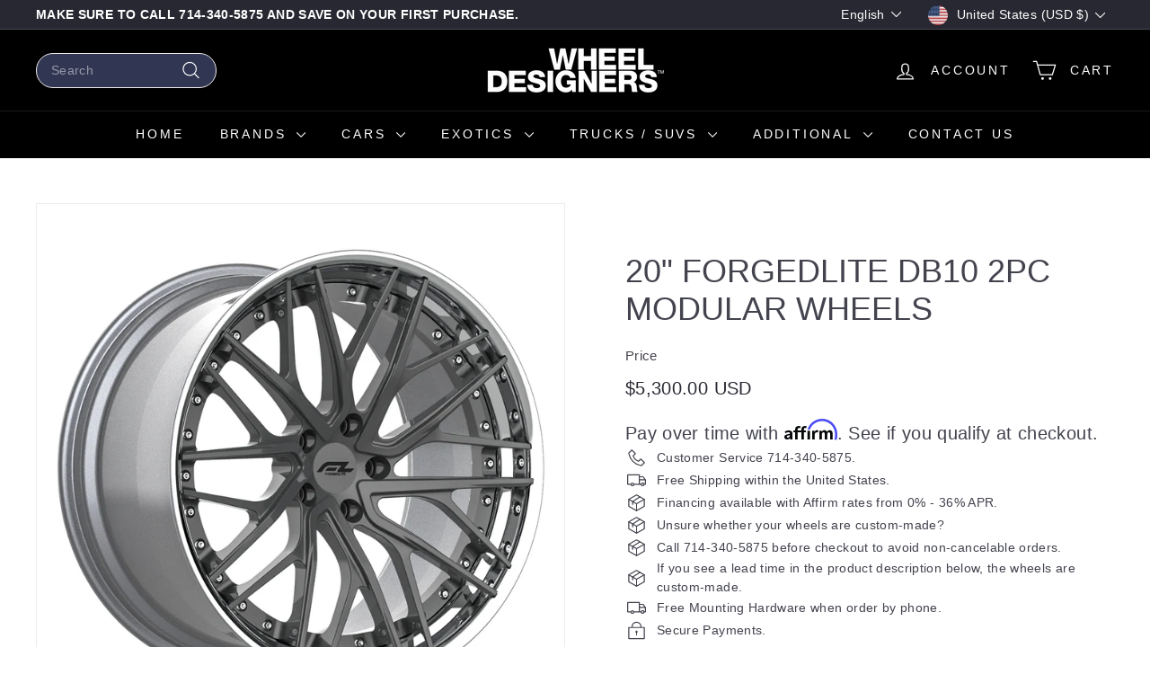

--- FILE ---
content_type: text/javascript; charset=utf-8
request_url: https://wheeldesigners.com/products/option-set-329147-select-4.js
body_size: 718
content:
{"id":8203286741229,"title":"LIP COLOR:","handle":"option-set-329147-select-4","description":null,"published_at":"2023-07-29T14:30:02-07:00","created_at":"2023-07-29T14:30:02-07:00","vendor":"Wheel Designers","type":"","tags":["globo-product-options","option-set-329147-select-4"],"price":20000,"price_min":20000,"price_max":100000,"available":true,"price_varies":true,"compare_at_price":null,"compare_at_price_min":0,"compare_at_price_max":0,"compare_at_price_varies":false,"variants":[{"id":44184050106605,"title":"CARBON FLASH","option1":"CARBON FLASH","option2":null,"option3":null,"sku":"","requires_shipping":true,"taxable":true,"featured_image":null,"available":true,"name":"LIP COLOR: - CARBON FLASH","public_title":"CARBON FLASH","options":["CARBON FLASH"],"price":20000,"weight":0,"compare_at_price":null,"inventory_management":"shopify","barcode":null,"requires_selling_plan":false,"selling_plan_allocations":[]},{"id":44184050139373,"title":"BRUSHED ALUMINUM","option1":"BRUSHED ALUMINUM","option2":null,"option3":null,"sku":"","requires_shipping":true,"taxable":true,"featured_image":null,"available":true,"name":"LIP COLOR: - BRUSHED ALUMINUM","public_title":"BRUSHED ALUMINUM","options":["BRUSHED ALUMINUM"],"price":40000,"weight":0,"compare_at_price":null,"inventory_management":"shopify","barcode":null,"requires_selling_plan":false,"selling_plan_allocations":[]},{"id":44184050172141,"title":"BRUSHED GREY","option1":"BRUSHED GREY","option2":null,"option3":null,"sku":"","requires_shipping":true,"taxable":true,"featured_image":null,"available":true,"name":"LIP COLOR: - BRUSHED GREY","public_title":"BRUSHED GREY","options":["BRUSHED GREY"],"price":40000,"weight":0,"compare_at_price":null,"inventory_management":"shopify","barcode":null,"requires_selling_plan":false,"selling_plan_allocations":[]},{"id":44184050204909,"title":"BRUSHED DARK SMOKE","option1":"BRUSHED DARK SMOKE","option2":null,"option3":null,"sku":"","requires_shipping":true,"taxable":true,"featured_image":null,"available":true,"name":"LIP COLOR: - BRUSHED DARK SMOKE","public_title":"BRUSHED DARK SMOKE","options":["BRUSHED DARK SMOKE"],"price":40000,"weight":0,"compare_at_price":null,"inventory_management":"shopify","barcode":null,"requires_selling_plan":false,"selling_plan_allocations":[]},{"id":44184050237677,"title":"BRUSHED MONACO COPPER","option1":"BRUSHED MONACO COPPER","option2":null,"option3":null,"sku":"","requires_shipping":true,"taxable":true,"featured_image":null,"available":true,"name":"LIP COLOR: - BRUSHED MONACO COPPER","public_title":"BRUSHED MONACO COPPER","options":["BRUSHED MONACO COPPER"],"price":100000,"weight":0,"compare_at_price":null,"inventory_management":"shopify","barcode":null,"requires_selling_plan":false,"selling_plan_allocations":[]},{"id":44184050270445,"title":"BRUSHED GOLD","option1":"BRUSHED GOLD","option2":null,"option3":null,"sku":"","requires_shipping":true,"taxable":true,"featured_image":null,"available":true,"name":"LIP COLOR: - BRUSHED GOLD","public_title":"BRUSHED GOLD","options":["BRUSHED GOLD"],"price":100000,"weight":0,"compare_at_price":null,"inventory_management":"shopify","barcode":null,"requires_selling_plan":false,"selling_plan_allocations":[]},{"id":44184050303213,"title":"BRUSHED CHAMPAGNE","option1":"BRUSHED CHAMPAGNE","option2":null,"option3":null,"sku":"","requires_shipping":true,"taxable":true,"featured_image":null,"available":true,"name":"LIP COLOR: - BRUSHED CHAMPAGNE","public_title":"BRUSHED CHAMPAGNE","options":["BRUSHED CHAMPAGNE"],"price":100000,"weight":0,"compare_at_price":null,"inventory_management":"shopify","barcode":null,"requires_selling_plan":false,"selling_plan_allocations":[]},{"id":44184050335981,"title":"BRUSHED CANDY RED","option1":"BRUSHED CANDY RED","option2":null,"option3":null,"sku":"","requires_shipping":true,"taxable":true,"featured_image":null,"available":true,"name":"LIP COLOR: - BRUSHED CANDY RED","public_title":"BRUSHED CANDY RED","options":["BRUSHED CANDY RED"],"price":100000,"weight":0,"compare_at_price":null,"inventory_management":"shopify","barcode":null,"requires_selling_plan":false,"selling_plan_allocations":[]},{"id":44184050368749,"title":"BRUSHED BLUE","option1":"BRUSHED BLUE","option2":null,"option3":null,"sku":"","requires_shipping":true,"taxable":true,"featured_image":null,"available":true,"name":"LIP COLOR: - BRUSHED BLUE","public_title":"BRUSHED BLUE","options":["BRUSHED BLUE"],"price":100000,"weight":0,"compare_at_price":null,"inventory_management":"shopify","barcode":null,"requires_selling_plan":false,"selling_plan_allocations":[]},{"id":44184050401517,"title":"BRUSHED TEAL","option1":"BRUSHED TEAL","option2":null,"option3":null,"sku":"","requires_shipping":true,"taxable":true,"featured_image":null,"available":true,"name":"LIP COLOR: - BRUSHED TEAL","public_title":"BRUSHED TEAL","options":["BRUSHED TEAL"],"price":100000,"weight":0,"compare_at_price":null,"inventory_management":"shopify","barcode":null,"requires_selling_plan":false,"selling_plan_allocations":[]}],"images":[],"featured_image":null,"options":[{"name":"Title","position":1,"values":["CARBON FLASH","BRUSHED ALUMINUM","BRUSHED GREY","BRUSHED DARK SMOKE","BRUSHED MONACO COPPER","BRUSHED GOLD","BRUSHED CHAMPAGNE","BRUSHED CANDY RED","BRUSHED BLUE","BRUSHED TEAL"]}],"url":"\/products\/option-set-329147-select-4","requires_selling_plan":false,"selling_plan_groups":[]}

--- FILE ---
content_type: text/javascript; charset=utf-8
request_url: https://wheeldesigners.com/products/option-set-329147-select-3.js
body_size: 403
content:
{"id":8203286708461,"title":"CENTER COLOR:","handle":"option-set-329147-select-3","description":null,"published_at":"2023-07-29T14:30:01-07:00","created_at":"2023-07-29T14:30:01-07:00","vendor":"Wheel Designers","type":"","tags":["globo-product-options","option-set-329147-select-3"],"price":20000,"price_min":20000,"price_max":100000,"available":true,"price_varies":true,"compare_at_price":null,"compare_at_price_min":0,"compare_at_price_max":0,"compare_at_price_varies":false,"variants":[{"id":44184049778925,"title":"CARBON FLASH","option1":"CARBON FLASH","option2":null,"option3":null,"sku":"","requires_shipping":true,"taxable":true,"featured_image":null,"available":true,"name":"CENTER COLOR: - CARBON FLASH","public_title":"CARBON FLASH","options":["CARBON FLASH"],"price":20000,"weight":0,"compare_at_price":null,"inventory_management":"shopify","barcode":null,"requires_selling_plan":false,"selling_plan_allocations":[]},{"id":44184049811693,"title":"BRUSHED ALUMINUM","option1":"BRUSHED ALUMINUM","option2":null,"option3":null,"sku":"","requires_shipping":true,"taxable":true,"featured_image":null,"available":true,"name":"CENTER COLOR: - BRUSHED ALUMINUM","public_title":"BRUSHED ALUMINUM","options":["BRUSHED ALUMINUM"],"price":40000,"weight":0,"compare_at_price":null,"inventory_management":"shopify","barcode":null,"requires_selling_plan":false,"selling_plan_allocations":[]},{"id":44184049844461,"title":"BRUSHED GREY","option1":"BRUSHED GREY","option2":null,"option3":null,"sku":"","requires_shipping":true,"taxable":true,"featured_image":null,"available":true,"name":"CENTER COLOR: - BRUSHED GREY","public_title":"BRUSHED GREY","options":["BRUSHED GREY"],"price":40000,"weight":0,"compare_at_price":null,"inventory_management":"shopify","barcode":null,"requires_selling_plan":false,"selling_plan_allocations":[]},{"id":44184049877229,"title":"BRUSHED DARK SMOKE","option1":"BRUSHED DARK SMOKE","option2":null,"option3":null,"sku":"","requires_shipping":true,"taxable":true,"featured_image":null,"available":true,"name":"CENTER COLOR: - BRUSHED DARK SMOKE","public_title":"BRUSHED DARK SMOKE","options":["BRUSHED DARK SMOKE"],"price":40000,"weight":0,"compare_at_price":null,"inventory_management":"shopify","barcode":null,"requires_selling_plan":false,"selling_plan_allocations":[]},{"id":44184049909997,"title":"BRUSHED MONACO COPPER","option1":"BRUSHED MONACO COPPER","option2":null,"option3":null,"sku":"","requires_shipping":true,"taxable":true,"featured_image":null,"available":true,"name":"CENTER COLOR: - BRUSHED MONACO COPPER","public_title":"BRUSHED MONACO COPPER","options":["BRUSHED MONACO COPPER"],"price":100000,"weight":0,"compare_at_price":null,"inventory_management":"shopify","barcode":null,"requires_selling_plan":false,"selling_plan_allocations":[]},{"id":44184049942765,"title":"BRUSHED GOLD","option1":"BRUSHED GOLD","option2":null,"option3":null,"sku":"","requires_shipping":true,"taxable":true,"featured_image":null,"available":true,"name":"CENTER COLOR: - BRUSHED GOLD","public_title":"BRUSHED GOLD","options":["BRUSHED GOLD"],"price":100000,"weight":0,"compare_at_price":null,"inventory_management":"shopify","barcode":null,"requires_selling_plan":false,"selling_plan_allocations":[]},{"id":44184049975533,"title":"BRUSHED CHAMPAGNE","option1":"BRUSHED CHAMPAGNE","option2":null,"option3":null,"sku":"","requires_shipping":true,"taxable":true,"featured_image":null,"available":true,"name":"CENTER COLOR: - BRUSHED CHAMPAGNE","public_title":"BRUSHED CHAMPAGNE","options":["BRUSHED CHAMPAGNE"],"price":100000,"weight":0,"compare_at_price":null,"inventory_management":"shopify","barcode":null,"requires_selling_plan":false,"selling_plan_allocations":[]},{"id":44184050008301,"title":"BRUSHED CANDY RED","option1":"BRUSHED CANDY RED","option2":null,"option3":null,"sku":"","requires_shipping":true,"taxable":true,"featured_image":null,"available":true,"name":"CENTER COLOR: - BRUSHED CANDY RED","public_title":"BRUSHED CANDY RED","options":["BRUSHED CANDY RED"],"price":100000,"weight":0,"compare_at_price":null,"inventory_management":"shopify","barcode":null,"requires_selling_plan":false,"selling_plan_allocations":[]},{"id":44184050041069,"title":"BRUSHED BLUE","option1":"BRUSHED BLUE","option2":null,"option3":null,"sku":"","requires_shipping":true,"taxable":true,"featured_image":null,"available":true,"name":"CENTER COLOR: - BRUSHED BLUE","public_title":"BRUSHED BLUE","options":["BRUSHED BLUE"],"price":100000,"weight":0,"compare_at_price":null,"inventory_management":"shopify","barcode":null,"requires_selling_plan":false,"selling_plan_allocations":[]},{"id":44184050073837,"title":"BRUSHED TEAL","option1":"BRUSHED TEAL","option2":null,"option3":null,"sku":"","requires_shipping":true,"taxable":true,"featured_image":null,"available":true,"name":"CENTER COLOR: - BRUSHED TEAL","public_title":"BRUSHED TEAL","options":["BRUSHED TEAL"],"price":100000,"weight":0,"compare_at_price":null,"inventory_management":"shopify","barcode":null,"requires_selling_plan":false,"selling_plan_allocations":[]}],"images":[],"featured_image":null,"options":[{"name":"Title","position":1,"values":["CARBON FLASH","BRUSHED ALUMINUM","BRUSHED GREY","BRUSHED DARK SMOKE","BRUSHED MONACO COPPER","BRUSHED GOLD","BRUSHED CHAMPAGNE","BRUSHED CANDY RED","BRUSHED BLUE","BRUSHED TEAL"]}],"url":"\/products\/option-set-329147-select-3","requires_selling_plan":false,"selling_plan_groups":[]}

--- FILE ---
content_type: text/javascript
request_url: https://wheeldesigners.com/cdn/shop/t/16/assets/delegate.js?v=149839824348477659831747698832
body_size: -603
content:
function on(event,callback,options){return this.namespaces||(this.namespaces={}),this.namespaces[event]=callback,options=options||!1,this.addEventListener(event.split(".")[0],callback,options),this}function off(event){if(this.namespaces)return this.removeEventListener(event.split(".")[0],this.namespaces[event]),delete this.namespaces[event],this}window.on=Element.prototype.on=on,window.off=Element.prototype.off=off;
//# sourceMappingURL=/cdn/shop/t/16/assets/delegate.js.map?v=149839824348477659831747698832
